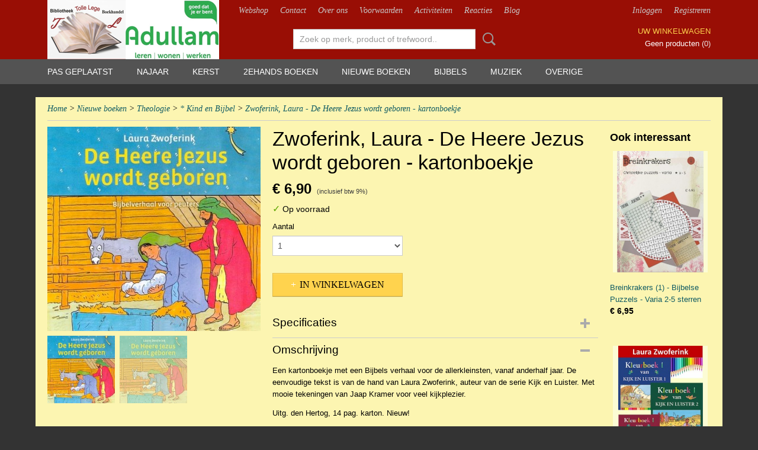

--- FILE ---
content_type: text/html; charset=UTF-8
request_url: https://www.refoboek.com/webshop/nieuwe-boeken/theologie/-kind-en-bijbel/detail/5911/zwoferink-laura---de-heere-jezus-wordt-geboren---kartonboekje.html
body_size: 11899
content:
<!DOCTYPE html>
<html lang="nl" prefix="og: http://ogp.me/ns#">
<head>
  <script src="/core/javascript/polyfills/polyfills-transpiled.js" defer nomodule></script>
  <meta name="keywords" content="2ehandsboeken, tolle lege numansdorp, Tolle Lege,
Numansdorp, muziekboeken,
christelijke uitgevers, christelijke bibliotheek, christelijk, christelijke boeken, uitgeverij den Hertog, den hertog, de banier, uitgeverij de banier, tweedehands boeken, 2ehands boeken, 2ehands, bladmuziek, koraalbundel willem hendrik zwart, Jan mulder, Klaas Jan mulder, Cor van Dijk
orgelmuziek, orgelboeken
Jan Zwart, Dick Sanderman
waargebeurd, puscoiu
Pianomethode, hal leonard
huisbijbel, kanttekeningenbijbel
koraalvoorspelen margreeth de jong, bladmuziek n0sec piano bladmuziek dwarsfluit, bladmuziek trompet, bladmuziek klarinet, bladmuziek orgel"/>
  <meta name="description" content="U vindt bij Tolle Lege Numansdorp duizenden christelijje 2ehandsboeken &amp;amp; 2eh.  cd's, nieuwe boeken &amp;amp; nieuwe cd,s, vertelcd's, Ook duizenden  2ehands en nieuwe bladmuziek voor orgel, piano, fluit, panfluit  klarinet, viool 
 trompet etc. Ook spellen, bijbels, Puzzels, Diamond Painting etc. U bent welkom!"/>
  <meta name="language" content="nl"/>
  <meta name="charset" content="UTF-8"/>
  <meta name="google-site-verification" content="google-site-verification=Ob5ma7TMMUckK8LCFpHAnUD4FqKQJW6O09PZ2BJSAjs"/>
  <meta name="p:domain_verify" content="30d31d2e3e18d430f02270128169819e"/>
  <meta name="author" content="refoboek.com"/>
  <meta name="generator" content="IZICMS2.0"/>
  <link href="/service/xml/News/atom.xml" rel="alternate" title="Alle berichten"/>
  <link href="/data/cache/compressedIncludes/compressedIncludes_2374825688_d53dd0d50b7c424ad9cb94fbcefd8dc9.css" rel="stylesheet" media="all"/>
  <link href="/data/upload/Stylesheet/files/style.css?r=3788&amp;fp=3a8fe400" rel="stylesheet" media="screen"/>
  <script src="/core/javascript/mootools/mootools-core-1.6.0-transpiled.js?r=3788&amp;fp=dc81012c"></script>
  <script src="/core/javascript/mootools/mootools-more-1.6.0-transpiled.js?r=3788&amp;fp=dc81012c"></script>
  <script src="/modules/Shop/templates/default/js/product_social-transpiled.js?r=3788&amp;fp=dc81012c"></script>
  <script src="https://connect.facebook.net/nl_NL/all.js#xfbml=1?r=3788&amp;fp="></script>
  <script src="https://www.google.com/recaptcha/api.js?r=3788&amp;fp="></script>
  <script src="/core/javascript/lib/helper/LocaleGlobal-minified.js?r=3788&amp;fp=dc81012c" type="module"></script>
  <script src="/core/javascript/lib/helper/LocaleGlobal-transpiled.js?r=3788&amp;fp=dc81012c" defer nomodule></script>
  <script src="/modules/Shop/templates/bootstrap/js/accordion-transpiled.js?r=3788&amp;fp=dc81012c"></script>
  <script src="/modules/Shop/templates/bootstrap/js/pixeldensity-transpiled.js?r=3788&amp;fp=dc81012c"></script>
  <script src="/modules/Shop/templates/bootstrap/js/modal.js?r=3788&amp;fp=accdfd93"></script>
  <script src="/modules/Shop/templates/bootstrap/js/product-behaviour-transpiled.js?r=3788&amp;fp=dc81012c"></script>
  <script src="/modules/Shop/templates/bootstrap/js/product_attributes-transpiled.js?r=3788&amp;fp=dc81012c"></script>
  <script src="/modules/Shop/templates/bootstrap/js/cerabox/cerabox-transpiled.js?r=3788&amp;fp=dc81012c"></script>
  <script src="/core/javascript/lib/legacy/Toolbox-minified.js?r=3788&amp;fp=dc81012c" type="module"></script>
  <script src="/core/javascript/lib/legacy/Toolbox-transpiled.js?r=3788&amp;fp=dc81012c" defer nomodule></script>
  <script src="/core/javascript/lib/legacy/Loader-minified.js?r=3788&amp;fp=dc81012c" type="module"></script>
  <script src="/core/javascript/lib/legacy/Loader-transpiled.js?r=3788&amp;fp=dc81012c" defer nomodule></script>
  <script src="/templates/responsive-1/js/touch-mootools-transpiled.js?r=3788&amp;fp=dc81012c"></script>
  <script src="/templates/responsive-1/js/category-menu-transpiled.js?r=3788&amp;fp=dc81012c"></script>
  <script src="/templates/responsive-1/js/columnizer-transpiled.js?r=3788&amp;fp=dc81012c"></script>
  <script src="/templates/responsive-1/js/responsive-transpiled.js?r=3788&amp;fp=dc81012c"></script>
  <script src="/templates/responsive-1/js/designListener-transpiled.js?r=3788&amp;fp=dc81012c"></script>
  <script>/*<![CDATA[*/
    document.addEventListener('DOMContentLoaded',function(){
      var evt = document.createEvent('CustomEvent');evt.initCustomEvent( 'designchange', false, false, {"carousel_slide_duration":"5000ms","carousel_slide1_enabled":"1","carousel_slide1_animation":"fade","carousel_slide1_button_text":"MEER INFORMATIE","carousel_slide1_button_href":"\/","carousel_slide2_enabled":"1","carousel_slide2_animation":"slide-up","carousel_slide2_button_text":"BEKIJK HET AANBOD","carousel_slide2_button_href":"\/","carousel_slide3_enabled":"-1","carousel_slide3_animation":"slide-left","carousel_slide3_button_text":"","carousel_slide3_button_href":"\/","carousel_slide3_slogan":"VOORBEELDSLIDE 3","carousel_slide4_enabled":"-1","carousel_slide4_animation":"slide-down","carousel_slide4_button_text":"","carousel_slide4_button_href":"\/","carousel_slide4_slogan":"VOORBEELDSLIDE 4","carousel_slide5_enabled":"-1","carousel_slide5_animation":"slide-right","carousel_slide5_button_text":"","carousel_slide5_button_href":"\/","carousel_slide5_slogan":"VOORBEELDSLIDE 5","carousel_slide1_full_image_link":"","carousel_slide1_slogan":"","carousel_slide2_full_image_link":"","carousel_slide2_slogan":"","carousel_slide3_full_image_link":"","carousel_slide4_full_image_link":"","carousel_slide5_full_image_link":""} );document.dispatchEvent(evt);
      Locale.define('nl-NL','Core',{"cancel":"Annuleren","close":"Sluiten"});
      Locale.define('nl-NL','Shop',{"loading":"Een moment geduld alstublieft..","error":"Er is helaas een fout opgetreden.","added":"Toegevoegd","product_added_short":"&#x2713; Toegevoegd aan winkelwagen:","product_not_added":"Het product kon niet worden toegevoegd.","variation_not_given_short":"Kies de gewenste uitvoering:","attribute_dimension_error":"Het veld '%s' bevat een ongeldige waarde.","please_enter_valid_email":"Vul alsjeblieft een geldig e-mailadres in."});
      Locale.use('nl-NL');
  });
  /*]]>*/</script>
  <!-- Global site tag (gtag.js) - Google Analytics -->
  <script async src="https://www.googletagmanager.com/gtag/js?id=UA-28930866-1"></script>
  <script>
    window.dataLayer = window.dataLayer || [];
    function gtag(){dataLayer.push(arguments);}
    gtag('js', new Date());
    gtag('config', 'UA-28930866-1', {"anonymize_ip":true});
  </script>
  <!-- End Google Analytics -->
  <title>Zwoferink, Laura - De Heere Jezus wordt geboren - kartonboekje - * Kind en Bijbel - Webshop Tolle Lege - Voor het betere betaalbare en verantwoorde 2ehands en nieuwe boek</title>
  <meta name="viewport" content="width=device-width, initial-scale=1.0, user-scalable=yes, minimum-scale=1.0, maximum-scale=5.0"/>
</head>
<body itemscope itemtype="http://schema.org/WebPage">
<div id="top">
  <div id="topMenu" class="container">
    <div id="logo" onclick="document.location.href='/';"></div>
          <ul class="topMenu">
                  <li><a href="/webshop/">Webshop</a></li>
                  <li><a href="/contact.html">Contact</a></li>
                  <li><a href="/over-ons.html">Over ons</a></li>
                  <li><a href="/voorwaarden.html">Voorwaarden</a></li>
                  <li><a href="/activiteiten.html">Activiteiten</a></li>
                  <li><a href="/gastenboek.html">Reacties</a></li>
                  <li><a href="/berichten/">Blog</a></li>
        
      </ul>
      
<div id="basket" class="show_profile">
      <ul>
              <li><a href="/profiel/inloggen.html" rel="nofollow">Inloggen</a></li>
        <li><a href="/profiel/registreren.html">Registreren</a></li>
                </ul>
      <div class="cart">
    <label><a href="/webshop/basket.html" class="basketLink">Uw winkelwagen</a></label>
    <span class="basketPrice">Geen producten <span class="basketAmount">(0)</span></span>
  </div>
</div>
<script type="text/javascript" src="//translate.google.com/translate_a/element.js?cb=googleTranslateElementInit"></script>
<script type="text/javascript">
function googleTranslateElementInit() {
  new google.translate.TranslateElement({
      pageLanguage: 'nl',
      //includedLanguages: 'nl,en,fr,de',
      includedLanguages : '',
      layout: google.translate.TranslateElement.InlineLayout.SIMPLE,
  }, 'google_translate_element');
}
</script>
      </div>
      
    <form action="/zoeken.html" method="get" class="search">
      <input class="query" placeholder="Zoek op merk, product of trefwoord.." type="text" name="q" value="" />
      <button type="submit" class="btn">Zoeken</button>
    </form>
  </div>
  
<div id="menu">
  <div class="container">
    
    <ul class="pull-right">
                                                                                                                            
    </ul>
  
      <ul class="categories">
                            <li class=""><a href="/webshop/pas-geplaatst/">Pas geplaatst</a></li>
                                <li class=""><a href="/webshop/najaar/">Najaar</a></li>
                                <li class=""><a href="/webshop/kerst.html">Kerst</a></li>
                              <li class="">
          <a class="dropdown-toggle" href="/webshop/2ehands-boeken/">2ehands boeken <b class="caret"></b></a>
            <div class="dropdown">
              <a class="dropdown-heading" href="/webshop/2ehands-boeken/">2ehands boeken</a>
              <ul>
                                              <li ><a href="/webshop/2ehands-boeken/prentenboeken/" title="Prentenboeken">Prentenboeken</a></li>
                                              <li ><a href="/webshop/2ehands-boeken/jeugdboeken/" title="Jeugdboeken">Jeugdboeken</a></li>
                                              <li ><a href="/webshop/2ehands-boeken/romans/" title="Romans">Romans</a></li>
                                              <li ><a href="/webshop/2ehands-boeken/literatuur/" title="Literatuur">Literatuur</a></li>
                                              <li ><a href="/webshop/2ehands-boeken/theologie/" title="Theologie">Theologie</a></li>
                                              <li ><a href="/webshop/2ehands-boeken/christelijk-leven/" title="Christelijk leven">Christelijk leven</a></li>
                                              <li ><a href="/webshop/2ehands-boeken/gedichten/" title="Gedichten">Gedichten</a></li>
                                              <li ><a href="/webshop/2ehands-boeken/geschiedenis/" title="Geschiedenis">Geschiedenis</a></li>
                                              <li ><a href="/webshop/2ehands-boeken/gezondheid-en-psychologie/" title="Gezondheid en Psychologie">Gezondheid en Psychologie</a></li>
                                              <li ><a href="/webshop/2ehands-boeken/hobby/" title="Hobby">Hobby</a></li>
                                              <li ><a href="/webshop/2ehands-boeken/informatieve-boeken/" title="Informatieve boeken">Informatieve boeken</a></li>
                                              <li ><a href="/webshop/2ehands-boeken/koken/" title="Koken">Koken</a></li>
                                              <li ><a href="/webshop/2ehands-boeken/koninklijk-huis/" title="Koninklijk Huis">Koninklijk Huis</a></li>
                                              <li ><a href="/webshop/2ehands-boeken/management/" title="Management">Management</a></li>
                                              <li ><a href="/webshop/2ehands-boeken/muziek/" title="Muziek">Muziek</a></li>
                                              <li ><a href="/webshop/2ehands-boeken/natuur/" title="Natuur">Natuur</a></li>
                                              <li ><a href="/webshop/2ehands-boeken/onderwijs/" title="Onderwijs">Onderwijs</a></li>
                                              <li ><a href="/webshop/2ehands-boeken/oorlog/" title="Oorlog">Oorlog</a></li>
                                              <li ><a href="/webshop/2ehands-boeken/politiek/" title="Politiek">Politiek</a></li>
                                              <li ><a href="/webshop/2ehands-boeken/reizen/" title="Reizen">Reizen</a></li>
                                              <li ><a href="/webshop/2ehands-boeken/stad-en-streek/" title="Stad en streek">Stad en streek</a></li>
                                              <li ><a href="/webshop/2ehands-boeken/trams-en-treinen/" title="Trams en treinen">Trams en treinen</a></li>
                                              <li ><a href="/webshop/2ehands-boeken/watersnoodramp-1953/" title="Watersnoodramp 1953">Watersnoodramp 1953</a></li>
                                              <li ><a href="/webshop/2ehands-boeken/waargebeurde-verhalen/" title="Waargebeurde verhalen">Waargebeurde verhalen</a></li>
                                              <li ><a href="/webshop/2ehands-boeken/zendingsboeken/" title="Zendingsboeken">Zendingsboeken</a></li>
                                              <li ><a href="/webshop/2ehands-boeken/educatieve-bas-boeken/" title="Educatieve Bas Boeken">Educatieve Bas Boeken</a></li>
                                              <li ><a href="/webshop/2ehands-boeken/nog-verwerken/" title="Nog Verwerken">Nog Verwerken</a></li>
                                              <li ><a href="/webshop/2ehands-boeken/scheepvaart/" title="Scheepvaart">Scheepvaart</a></li>
              
              </ul>
            </div>
          </li>
                              <li class="">
          <a class="dropdown-toggle" href="/webshop/nieuwe-boeken/">Nieuwe boeken <b class="caret"></b></a>
            <div class="dropdown">
              <a class="dropdown-heading" href="/webshop/nieuwe-boeken/">Nieuwe boeken</a>
              <ul>
                                              <li ><a href="/webshop/nieuwe-boeken/aanbiedingen/" title="Aanbiedingen">Aanbiedingen</a></li>
                                              <li ><a href="/webshop/nieuwe-boeken/belijdenis/" title="Belijdenis">Belijdenis</a></li>
                                              <li ><a href="/webshop/nieuwe-boeken/passie-pasen/" title="Passie Pasen">Passie Pasen</a></li>
                                              <li ><a href="/webshop/nieuwe-boeken/pinksteren/" title="Pinksteren">Pinksteren</a></li>
                                              <li ><a href="/webshop/nieuwe-boeken/voor-vader/" title="Voor Vader">Voor Vader</a></li>
                                              <li ><a href="/webshop/nieuwe-boeken/voor-moeder/" title="Voor Moeder">Voor Moeder</a></li>
                                              <li ><a href="/webshop/nieuwe-boeken/verschijnt-binnenkort-/" title="Verschijnt binnenkort !">Verschijnt binnenkort !</a></li>
                                              <li ><a href="/webshop/nieuwe-boeken/--------------------------------/" title="--------------------------------">--------------------------------</a></li>
                                              <li ><a href="/webshop/nieuwe-boeken/agendas/" title="Agenda's">Agenda's</a></li>
                                              <li ><a href="/webshop/nieuwe-boeken/educatieve-bas-boeken/" title="Educatieve Bas-boeken">Educatieve Bas-boeken</a></li>
                                              <li ><a href="/webshop/nieuwe-boeken/prentenboeken/" title="Prentenboeken">Prentenboeken</a></li>
                                              <li ><a href="/webshop/nieuwe-boeken/jeugdboeken/" title="Jeugdboeken">Jeugdboeken</a></li>
                                              <li ><a href="/webshop/nieuwe-boeken/young-adult-boeken/" title="Young Adult boeken">Young Adult boeken</a></li>
                                              <li ><a href="/webshop/nieuwe-boeken/kinderboeken-met-een-boodschap/" title="Kinderboeken met een boodschap">Kinderboeken met een boodschap</a></li>
                                              <li ><a href="/webshop/nieuwe-boeken/historische-leesboeken-voor-jong-en-oud/" title="Historische leesboeken voor jong en oud">Historische leesboeken voor jong en oud</a></li>
                                              <li ><a href="/webshop/nieuwe-boeken/historische-stripboeken-nieuw/" title="Historische Stripboeken (Nieuw!)">Historische Stripboeken (Nieuw!)</a></li>
                                              <li ><a href="/webshop/nieuwe-boeken/romans/" title="Romans">Romans</a></li>
                                              <li class="active"><a href="/webshop/nieuwe-boeken/theologie/" title="Theologie">Theologie</a></li>
                                              <li ><a href="/webshop/nieuwe-boeken/korte-verhalen/" title="Korte verhalen">Korte verhalen</a></li>
                                              <li ><a href="/webshop/nieuwe-boeken/---------------------------------/" title="---------------------------------">---------------------------------</a></li>
                                              <li ><a href="/webshop/nieuwe-boeken/buitenlandse-boeken/" title="Buitenlandse boeken">Buitenlandse boeken</a></li>
                                              <li ><a href="/webshop/nieuwe-boeken/christelijk-leven/" title="Christelijk leven">Christelijk leven</a></li>
                                              <li ><a href="/webshop/nieuwe-boeken/gedichten/" title="Gedichten">Gedichten</a></li>
                                              <li ><a href="/webshop/nieuwe-boeken/geschiedenis--israel/" title="Geschiedenis / Israel">Geschiedenis / Israel</a></li>
                                              <li ><a href="/webshop/nieuwe-boeken/hobby-boeken/" title="Hobby boeken">Hobby boeken</a></li>
                                              <li ><a href="/webshop/nieuwe-boeken/huwelijk-en-gezin/" title="Huwelijk en Gezin">Huwelijk en Gezin</a></li>
                                              <li ><a href="/webshop/nieuwe-boeken/kleurboeken-volwassenen/" title="Kleurboeken volwassenen">Kleurboeken volwassenen</a></li>
                                              <li ><a href="/webshop/nieuwe-boeken/koken/" title="Koken">Koken</a></li>
                                              <li ><a href="/webshop/nieuwe-boeken/koninklijk-huis/" title="Koninklijk Huis">Koninklijk Huis</a></li>
                                              <li ><a href="/webshop/nieuwe-boeken/muziek/" title="Muziek">Muziek</a></li>
                                              <li ><a href="/webshop/nieuwe-boeken/naslagwerken/" title="Naslagwerken">Naslagwerken</a></li>
                                              <li ><a href="/webshop/nieuwe-boeken/platenboeken/" title="Platenboeken">Platenboeken</a></li>
                                              <li ><a href="/webshop/nieuwe-boeken/politiek-en-samenleving/" title="Politiek en Samenleving">Politiek en Samenleving</a></li>
                                              <li ><a href="/webshop/nieuwe-boeken/psychologie/" title="Psychologie">Psychologie</a></li>
                                              <li ><a href="/webshop/nieuwe-boeken/puzzelboeken/" title="Puzzelboeken">Puzzelboeken</a></li>
                                              <li ><a href="/webshop/nieuwe-boeken/reizen/" title="Reizen">Reizen</a></li>
                                              <li ><a href="/webshop/nieuwe-boeken/waargebeurde-verhalen/" title="Waargebeurde verhalen">Waargebeurde verhalen</a></li>
                                              <li ><a href="/webshop/nieuwe-boeken/wenskaarten-boekjes/" title="Wenskaarten (boekjes)">Wenskaarten (boekjes)</a></li>
                                              <li ><a href="/webshop/nieuwe-boeken/overige-boeken/" title="Overige boeken">Overige boeken</a></li>
                                              <li ><a href="/webshop/nieuwe-boeken/kerst/" title="Kerst">Kerst</a></li>
                                              <li ><a href="/webshop/nieuwe-boeken/informatieve-boeken/" title="Informatieve boeken">Informatieve boeken</a></li>
                                              <li ><a href="/webshop/nieuwe-boeken/verjaardagskalenders/" title="Verjaardagskalenders">Verjaardagskalenders</a></li>
                                              <li ><a href="/webshop/nieuwe-boeken/stad-en-streek/" title="Stad en Streek">Stad en Streek</a></li>
                                              <li ><a href="/webshop/nieuwe-boeken/kleurboeken-kinderen/" title="Kleurboeken kinderen">Kleurboeken kinderen</a></li>
                                              <li ><a href="/webshop/nieuwe-boeken/rd-top100/" title="RD TOP100">RD TOP100</a></li>
                                              <li ><a href="/webshop/nieuwe-boeken/oorlog/" title="Oorlog">Oorlog</a></li>
              
              </ul>
            </div>
          </li>
                              <li class="">
          <a class="dropdown-toggle" href="/webshop/bijbels/">Bijbels <b class="caret"></b></a>
            <div class="dropdown">
              <a class="dropdown-heading" href="/webshop/bijbels/">Bijbels</a>
              <ul>
                                              <li ><a href="/webshop/bijbels/2ehands-bijbels/" title="2ehands Bijbels">2ehands Bijbels</a></li>
                                              <li ><a href="/webshop/bijbels/gbs-grote-letterbijbels/" title="GBS Grote Letterbijbels">GBS Grote Letterbijbels</a></li>
                                              <li ><a href="/webshop/bijbels/gbs-huisbijbels/" title="GBS Huisbijbels">GBS Huisbijbels</a></li>
                                              <li ><a href="/webshop/bijbels/gbs-kanttekeningenbijbels/" title="GBS Kanttekeningenbijbels">GBS Kanttekeningenbijbels</a></li>
                                              <li ><a href="/webshop/bijbels/gbs-kanselbijbels/" title="GBS Kanselbijbels">GBS Kanselbijbels</a></li>
                                              <li ><a href="/webshop/bijbels/gbs-kleine-huisbijbels--kerkbankbijbels/" title="GBS Kleine huisbijbels / kerkbankbijbels">GBS Kleine huisbijbels / kerkbankbijbels</a></li>
                                              <li ><a href="/webshop/bijbels/gbs-luxe-zakbijbels/" title="GBS Luxe zakbijbels">GBS Luxe zakbijbels</a></li>
                                              <li ><a href="/webshop/bijbels/gbs-minor-huisbijbels/" title="GBS Minor-huisbijbels">GBS Minor-huisbijbels</a></li>
                                              <li ><a href="/webshop/bijbels/gbs-school--handbijbels/" title="GBS School / handbijbels">GBS School / handbijbels</a></li>
                                              <li ><a href="/webshop/bijbels/gbs-schooleditie-kanttekeningenbijbels/" title="GBS Schooleditie Kanttekeningenbijbels">GBS Schooleditie Kanttekeningenbijbels</a></li>
                                              <li ><a href="/webshop/bijbels/gbs-verspreidbijbels/" title="GBS Verspreidbijbels">GBS Verspreidbijbels</a></li>
                                              <li ><a href="/webshop/bijbels/gbs-zakbijbels-klein/" title="GBS Zakbijbels (klein)">GBS Zakbijbels (klein)</a></li>
                                              <li ><a href="/webshop/bijbels/gbs-zakbijbels-groot/" title="GBS Zakbijbels (groot)">GBS Zakbijbels (groot)</a></li>
                                              <li ><a href="/webshop/bijbels/gbs-bijbels-petrus-datheen/" title="GBS Bijbels Petrus Datheen">GBS Bijbels Petrus Datheen</a></li>
                                              <li ><a href="/webshop/bijbels/gbs-dordtse-leerregels/" title="GBS Dordtse Leerregels">GBS Dordtse Leerregels</a></li>
                                              <li ><a href="/webshop/bijbels/psalmbijbels-met-alle-verzen-op-noten/" title="Psalmbijbels met alle verzen op noten">Psalmbijbels met alle verzen op noten</a></li>
                                              <li ><a href="/webshop/bijbels/psalmbijbeltje-met-uitleg/" title="Psalmbijbeltje met Uitleg">Psalmbijbeltje met Uitleg</a></li>
                                              <li ><a href="/webshop/bijbels/psalmbijbeltje-voor-jonge-kinderen/" title="Psalmbijbeltje voor jonge kinderen">Psalmbijbeltje voor jonge kinderen</a></li>
                                              <li ><a href="/webshop/bijbels/studiebijbels/" title="Studiebijbels">Studiebijbels</a></li>
                                              <li ><a href="/webshop/bijbels/uitlegbijbel-statenvertaling---bmu/" title="Uitlegbijbel Statenvertaling - BMU">Uitlegbijbel Statenvertaling - BMU</a></li>
                                              <li ><a href="/webshop/bijbels/school--kerk--en-studiebijbels-hsv/" title="School- Kerk- en Studiebijbels HSV">School- Kerk- en Studiebijbels HSV</a></li>
                                              <li ><a href="/webshop/bijbels/gbs-psalmboek/" title="GBS Psalmboek">GBS Psalmboek</a></li>
                                              <li ><a href="/webshop/bijbels/gbs-bijbelomslag/" title="GBS Bijbelomslag">GBS Bijbelomslag</a></li>
                                              <li ><a href="/webshop/bijbels/gbs-bijbels-buitenlandse-talen/" title="GBS Bijbels Buitenlandse talen">GBS Bijbels Buitenlandse talen</a></li>
                                              <li ><a href="/webshop/bijbels/gesproken---gbs-bijbel/" title="Gesproken - GBS Bijbel">Gesproken - GBS Bijbel</a></li>
                                              <li ><a href="/webshop/bijbels/gbs-catechismus/" title="GBS Catechismus">GBS Catechismus</a></li>
              
              </ul>
            </div>
          </li>
                              <li class="">
          <a class="dropdown-toggle" href="/webshop/muziek/">Muziek <b class="caret"></b></a>
            <div class="dropdown">
              <a class="dropdown-heading" href="/webshop/muziek/">Muziek</a>
              <ul>
                                              <li ><a href="/webshop/muziek/bladmuziek/" title="Bladmuziek">Bladmuziek</a></li>
                                              <li ><a href="/webshop/muziek/cds--dvds/" title="Cd's / Dvd's">Cd's / Dvd's</a></li>
              
              </ul>
            </div>
          </li>
                              <li class="">
          <a class="dropdown-toggle" href="/webshop/overige/">Overige <b class="caret"></b></a>
            <div class="dropdown">
              <a class="dropdown-heading" href="/webshop/overige/">Overige</a>
              <ul>
                                              <li ><a href="/webshop/overige/agendas-en-kalenders/" title="Agenda's en Kalenders">Agenda's en Kalenders</a></li>
                                              <li ><a href="/webshop/overige/cadeau-artikelen/" title="Cadeau-artikelen">Cadeau-artikelen</a></li>
                                              <li ><a href="/webshop/overige/spellen-en-puzzels/" title="Spellen en Puzzels">Spellen en Puzzels</a></li>
                                              <li ><a href="/webshop/overige/gift-geven/" title="Gift geven">Gift geven</a></li>
                                              <li ><a href="/webshop/overige/kaarten/" title="Kaarten">Kaarten</a></li>
                                              <li ><a href="/webshop/overige/diamond-painting/" title="Diamond Painting">Diamond Painting</a></li>
                                              <li ><a href="/webshop/overige/notitieboeken/" title="Notitieboeken">Notitieboeken</a></li>
                                              <li ><a href="/webshop/overige/diversen/" title="Diversen">Diversen</a></li>
              
              </ul>
            </div>
          </li>
              
          </ul>
      </div>
</div>
<div class="visible-phone mobileHeader">
  <a href="#" class="openMobileMenu"></a>
  <form action="/zoeken.html" method="get" class="search">
    <input class="query" type="text" name="q" value="" />
    <button type="submit" class="btn">Zoeken</button>
  </form>
</div>
<script type="text/javascript">
  // Make the update menu function global
  var updateMenu = {};
  var category_menu;
  window.addEvent( 'domready', function ()
  {
    var elements = $$('.dropdown-toggle');
    var closeTimeout;
    var opt = {
      translations:{
        TEMPLATE_OTHER_CATEGORIES:'Overige categorie&euml;n',
        TEMPLATE_MENU_OVERFLOW_LABEL: '+'
      }
    }
    // Emulate hover in JS so we can control the hover behaviour on mobile browsers
    var ios10fix = false; // IOS10 has a bug where it triggers an extra click event on the location of the finger (even when mouseup is stopped) in the menu when it has less than 8 items...
    $('menu').getElements( 'a' ).each( function ( el ) {
      el.addEvent( 'mouseenter', function () { this.addClass('hover'); } );
      el.addEvent( 'mouseleave', function () { this.removeClass('hover'); } );
      el.addEvent( 'click', function ( e ) { if ( ios10fix ) e.stop(); } );
    } );
    // Global function to add drop-down behaviour to newly added menu items
    updateMenu = function () {
      var newElements = $$('.dropdown-toggle');
      newElements.each( function ( el ) {
        if ( -1 === elements.indexOf( el ) ) {
          el.addEvent( 'mouseenter', function () { el.addClass('hover'); } );
          el.addEvent( 'mouseleave', function () { el.removeClass('hover'); } );
          addMenuBehaviour( el );
        }
      } );
      // Add new elements to local list
      elements = newElements;
    }
    var addMenuBehaviour = function ( el ) {
      // Handle opening the menu
      el.addEvent( 'mouseover', openMenu );
      // Handle delayed menu close after mouse leave
      el.getParent('li').addEvent('mouseleave', function () {
        // Don't close when hovering a submenu-enabled item in the '+' menu
        if ( el.getParent( '.__all_categories' ) && el.getParent( '.dropdown' ) ) return;
        // Ignore mouseleave events when in mobile mode (needed for windows phone)
        if ( document.body.hasClass( 'mobile' ) ) return;
        closeTimeout = setTimeout( closeAll, 300 );
      } );
      el.getParent('li').addEvent('mouseenter', function () {
        clearTimeout( closeTimeout );
      } );
      // Also open menu on tap
      el.addEvent( 'tap', function ( e ) {
        if ( e.type == 'touchend' ) {
          openMenu.call(el, e);
          ios10fix = true;
          setTimeout( function () { ios10fix = false; }, 500 );
        }
      } );
    }
    var closeAll = function () {
      elements.getParent().removeClass('open');
      clearTimeout( closeTimeout );
    }
    var openMenu = function (e) {
      // Ignore mouseover events when in mobile mode
      if ( e.type == 'mouseover' && document.body.hasClass( 'mobile' ) ) return;
      if ( this.getParent( '.__all_categories' ) && this.getParent( '.dropdown' ) ) {
        if ( e.type == "touchend" ) document.location.href = this.get('href'); // Feign a click for touch actions (emulated click is blocked)
        return true;
      }
      // Already open.. Close when in mobile mode
      if ( this.getParent( 'li.open' ) ) {
        if ( e.type == "touchend" ) {
          closeAll();
        }
        return;
      }
      // Close all menu's
      elements.getParent().removeClass('open');
      // Prevent unexpected closing
      clearTimeout( closeTimeout );
      // Skip if disabled
      if ( this.hasClass('disabled') || this.match(':disabled') ) return;
      var dropdownMenu = this.getParent().getElement( '.dropdown' );
      if ( !dropdownMenu || !dropdownMenu.getElement('li') ) return; // Skip if empty
      dropdownMenu.setStyle( 'visibility', 'hidden' );
      this.getParent().addClass('open'); // open up selected
      var paddingTop = dropdownMenu.getStyle( 'padding-top' ).toInt();
      var dropdownMenuHeight = dropdownMenu.getSize().y - paddingTop - dropdownMenu.getStyle( 'padding-bottom' ).toInt();
      dropdownMenu.setStyles( {height:0,visibility:'visible', paddingTop: paddingTop + 10} );
      dropdownMenu.set( 'morph', {duration: 300, transition: 'sine:out', onComplete:function () { dropdownMenu.setStyle( 'height', 'auto' ); } } );
      dropdownMenu.morph( {height:dropdownMenuHeight, paddingTop: paddingTop} );
    };
    // Add behaviour to all drop-down items
    elements.each( addMenuBehaviour );
    // Init category menu
    category_menu = new CategoryMenu( opt );
  } );
</script>
  
  <div id="breadcrumbs" class="container">
    <div class="border-bottom">
      <a href="/" title="Home">Home</a> &gt; <a href="/webshop/nieuwe-boeken/" title="Nieuwe boeken">Nieuwe boeken</a> &gt; <a href="/webshop/nieuwe-boeken/theologie/" title="Theologie">Theologie</a> &gt; <a href="/webshop/nieuwe-boeken/theologie/-kind-en-bijbel/" title="* Kind en Bijbel">* Kind en Bijbel</a> &gt; <a href="" title="Zwoferink, Laura - De Heere Jezus wordt geboren - kartonboekje">Zwoferink, Laura - De Heere Jezus wordt geboren - kartonboekje</a>
    </div>
  </div>
<div class="container" id="site">
  <div class="row">
          <div class="span12">
        <div class="iziSection" id="section_main"><div id="section_main_0" class="ShopModule iziModule"><div class="productAction iziAction">
<div class="row">
  <div itemscope itemtype="http://schema.org/Product">
            <meta itemprop="itemCondition" content="http://schema.org/UsedCondition" />
          <div class="imageContainer span4">
      <div class="imageCanvas">
                    <div class="product-ribbon">
                </div>
      
              <a href="/data/upload/Shop/images/9789033125324-zwoferink-laura---de-heere-jezus-wordt-geboren---kartonboekje-9789033125324-0.jpg" id="productImage-62068" class="cerabox active" title="9789033125324 zwoferink laura   de heere jezus wordt geboren   kartonboekje 9789033125324 0">
          <img src="/modules/Shop/templates/bootstrap/images/placeholder.png" data-src="/data/upload/Shop/images/360x1000x0_9789033125324-zwoferink-laura---de-heere-jezus-wordt-geboren---kartonboekje-9789033125324-0.jpg" alt="9789033125324 zwoferink laura   de heere jezus wordt geboren   kartonboekje 9789033125324 0"/>
          <meta itemprop="image" content="https://www.refoboek.com/data/upload/Shop/images/9789033125324-zwoferink-laura---de-heere-jezus-wordt-geboren---kartonboekje-9789033125324-0.jpg" />
        </a>
              <a href="/data/upload/Shop/images/9789033125324.jpg" id="productImage-5147" class="cerabox" title="Zwoferink, Laura - De Heere Jezus wordt geboren">
          <img src="/modules/Shop/templates/bootstrap/images/placeholder.png" data-src="/data/upload/Shop/images/360x1000x0_9789033125324.jpg" alt="Zwoferink, Laura - De Heere Jezus wordt geboren"/>
          <meta itemprop="image" content="https://www.refoboek.com/data/upload/Shop/images/9789033125324.jpg" />
        </a>
      
      </div>
          <div class="imageSelector">
            <a href="#product_image_62068" rel="productImage-62068" class="active"><img width="114" height="114" src="/modules/Shop/templates/bootstrap/images/placeholder.png" data-src="/data/upload/Shop/images/114x114x1_9789033125324-zwoferink-laura---de-heere-jezus-wordt-geboren---kartonboekje-9789033125324-0.jpg" alt="1"/></a>
            <a href="#product_image_5147" rel="productImage-5147"><img width="114" height="114" src="/modules/Shop/templates/bootstrap/images/placeholder.png" data-src="/data/upload/Shop/images/114x114x1_9789033125324.jpg" alt="2"/></a>
      
      </div>
          &nbsp;
    </div>
    <div class="span6">
      <div class="productProperties">
        <div id="productDetail" class="productDetail">
          <h1 itemprop="name">Zwoferink, Laura - De Heere Jezus wordt geboren - kartonboekje</h1>
<meta itemprop="ProductID" content="5911" />
<meta itemprop="url" content="https://www.refoboek.com/webshop/nieuwe-boeken/theologie/-kind-en-bijbel/detail/5911/zwoferink-laura---de-heere-jezus-wordt-geboren---kartonboekje.html" />
<div class="price" itemprop="offers" itemscope itemtype="http://schema.org/Offer">
      <span class="strong price">&euro; 6,90</span>
    <meta itemprop="price" content="6.9"/>
    <meta itemprop="priceCurrency" content="EUR"/>
    
      <small>
      (inclusief btw      9%)
    </small>
  
  
<div class="in-stock">
  <span class="indicator">&#x2713;</span> Op voorraad
  <link itemprop="availability" href="http://schema.org/InStock"/>
</div>
  <div class="form">
    <form>
      <input type="hidden" name="product_id" value="5911"/>
          <input type="hidden" name="price" value="690"/>
      <input type="hidden" name="sale_price" value="690"/>
      <input type="hidden" name="currency" value="EUR"/>
      <div class="row">
      
                  <div class="span3">
            <label for="product_amount_5911">Aantal</label>
            <select name="amount[5911]" id="product_amount_5911">
                          <option value="1" selected="selected">1</option>
                          <option value="2">2</option>
                          <option value="3">3</option>
                          <option value="4">4</option>
                          <option value="5">5</option>
                          <option value="6">6</option>
                          <option value="7">7</option>
                          <option value="8">8</option>
                          <option value="9">9</option>
                          <option value="10">10</option>
                          <option value="11">11</option>
                          <option value="12">12</option>
                          <option value="13">13</option>
                          <option value="14">14</option>
                          <option value="15">15</option>
                          <option value="16">16</option>
                          <option value="17">17</option>
                          <option value="18">18</option>
                          <option value="19">19</option>
                          <option value="20">20</option>
                          <option value="21">21</option>
                          <option value="22">22</option>
                          <option value="23">23</option>
                          <option value="24">24</option>
                          <option value="25">25</option>
                          <option value="26">26</option>
                          <option value="27">27</option>
                          <option value="28">28</option>
                          <option value="29">29</option>
                          <option value="30">30</option>
                          <option value="31">31</option>
                          <option value="32">32</option>
                          <option value="33">33</option>
                          <option value="34">34</option>
                          <option value="35">35</option>
                          <option value="36">36</option>
                          <option value="37">37</option>
                          <option value="38">38</option>
                          <option value="39">39</option>
                          <option value="40">40</option>
                          <option value="41">41</option>
                          <option value="42">42</option>
                          <option value="43">43</option>
                          <option value="44">44</option>
                          <option value="45">45</option>
                          <option value="46">46</option>
                          <option value="47">47</option>
                          <option value="48">48</option>
                          <option value="49">49</option>
                          <option value="50">50</option>
                          <option value="51">51</option>
                          <option value="52">52</option>
                          <option value="53">53</option>
                          <option value="54">54</option>
                          <option value="55">55</option>
                          <option value="56">56</option>
                          <option value="57">57</option>
                          <option value="58">58</option>
                          <option value="59">59</option>
                          <option value="60">60</option>
                          <option value="61">61</option>
                          <option value="62">62</option>
                          <option value="63">63</option>
                          <option value="64">64</option>
                          <option value="65">65</option>
                          <option value="66">66</option>
                          <option value="67">67</option>
                          <option value="68">68</option>
                          <option value="69">69</option>
                          <option value="70">70</option>
                          <option value="71">71</option>
                          <option value="72">72</option>
                          <option value="73">73</option>
                          <option value="74">74</option>
                          <option value="75">75</option>
                          <option value="76">76</option>
                          <option value="77">77</option>
                          <option value="78">78</option>
                          <option value="79">79</option>
                          <option value="80">80</option>
                          <option value="81">81</option>
                          <option value="82">82</option>
                          <option value="83">83</option>
                          <option value="84">84</option>
                          <option value="85">85</option>
                          <option value="86">86</option>
                          <option value="87">87</option>
                          <option value="88">88</option>
                          <option value="89">89</option>
                          <option value="90">90</option>
                          <option value="91">91</option>
                          <option value="92">92</option>
                          <option value="93">93</option>
                          <option value="94">94</option>
                          <option value="95">95</option>
                          <option value="96">96</option>
                          <option value="97">97</option>
                          <option value="98">98</option>
                          <option value="99">99</option>
                          <option value="100">100</option>
                          <option value="101">101</option>
                          <option value="102">102</option>
                          <option value="103">103</option>
                        </select>
          </div>
                </div>
              <button class="btn cancel">Annuleren</button>
        <button class="btn buy" data-product_id="5911">In winkelwagen</button>                      </form>
  </div>
</div>
  
    <div class="accordion accordion-attributes">
      <div class="accordion-heading">Specificaties</div>
              <div class="property">
          <span class="property-title strong">Productcode</span>
          <span class="property-text" itemprop="sku">NBKTKb-5911</span>
        </div>
                    <div class="property">
          <span class="property-title strong">EAN code</span>
          <span class="property-text" itemprop="gtin13">9789033125324</span>
        </div>
                              
      
    </div>
  
        </div>
      </div>
          <div class="accordion accordion-open">
        <div class="accordion-heading">Omschrijving</div>
        <span itemprop="description"><p>Een kartonboekje met een Bijbels verhaal voor de allerkleinsten, vanaf anderhalf jaar. De eenvoudige tekst is van de hand van Laura Zwoferink, auteur van de serie Kijk en Luister. Met mooie tekeningen van Jaap Kramer voor veel kijkplezier.</p>
<p>Uitg. den Hertog, 14 pag. karton. Nieuw!</p></span>
      </div>
    
    
    
          <div id="social_container" class="social">
                        <!--<div class="fb-like" data-href="https://www.refoboek.com/webshop/nieuwe-boeken/theologie/-kind-en-bijbel/detail/5911/zwoferink-laura---de-heere-jezus-wordt-geboren---kartonboekje.html" data-layout="button" data-action="like" data-show-faces="false" data-share="true"></div>-->
          <!-- Replace Facebook Like button with a Share button -->
          <div class="fb-likes" style="margin-top: -2px"><a href="https://www.facebook.com/sharer/sharer.php?u=https://www.refoboek.com/webshop/nieuwe-boeken/theologie/-kind-en-bijbel/detail/5911/zwoferink-laura---de-heere-jezus-wordt-geboren---kartonboekje.html" target="_blank" class="fb-likes"><svg xmlns="http://www.w3.org/2000/svg" x="0px" y="0px" width="30" height="26" viewBox="0 0 48 48"><path fill="#039be5" d="M24 5A19 19 0 1 0 24 43A19 19 0 1 0 24 5Z"></path><path fill="#fff" d="M26.572,29.036h4.917l0.772-4.995h-5.69v-2.73c0-2.075,0.678-3.915,2.619-3.915h3.119v-4.359c-0.548-0.074-1.707-0.236-3.897-0.236c-4.573,0-7.254,2.415-7.254,7.917v3.323h-4.701v4.995h4.701v13.729C22.089,42.905,23.032,43,24,43c0.875,0,1.729-0.08,2.572-0.194V29.036z"></path></svg></a></div>
                                                                <a href="https://twitter.com/share" class="twitter-share-button" data-text="" data-count="none">Tweet</a>
          <script>
            !function(d,s,id) {
              var js, fjs = d.getElementsByTagName(s)[0];
              if(!d.getElementById(id)) {
                js = d.createElement(s);
                js.id = id;
                js.src = 'https://platform.twitter.com/widgets.js';
                fjs.parentNode.insertBefore(js,fjs);
              }
            }(document, 'script', 'twitter-wjs');
          </script>
                              
      </div>
        </div>
  </div>
  
    <div class="span2 similarProducts">
    <h3>Ook interessant</h3>
          <div class="product">
        <div class="thumbnail">
          <a href="/webshop/nieuwe-boeken/theologie/-kind-en-bijbel/detail/26232/breinkrakers-1---bijbelse-puzzels---varia-2-5-sterren.html" title="Breinkrakers (1) - Bijbelse Puzzels - Varia 2-5 sterren" data-background="/data/upload/Shop/images/255x1000x0_brein1.jpg"></a>
        </div>
        <div class="name">
          <a href="/webshop/nieuwe-boeken/theologie/-kind-en-bijbel/detail/26232/breinkrakers-1---bijbelse-puzzels---varia-2-5-sterren.html" class="active" title="Breinkrakers (1) - Bijbelse Puzzels - Varia 2-5 sterren">Breinkrakers (1) - Bijbelse Puzzels - Varia 2-5 sterren</a>
        </div>
        <div class="price">
                              <span class="price">&euro; 6,95</span>
                          </div>
      </div>
          <div class="product">
        <div class="thumbnail">
          <a href="/webshop/nieuwe-boeken/theologie/-kind-en-bijbel/detail/12970/zwoferink-laura---3-kleurboeken-kijk-en-luister-deel-123.html" title="Zwoferink, Laura - 3 Kleurboeken Kijk en luister deel 1,2,3" data-background="/data/upload/Shop/images/255x1000x0_00a-8.jpg"></a>
        </div>
        <div class="name">
          <a href="/webshop/nieuwe-boeken/theologie/-kind-en-bijbel/detail/12970/zwoferink-laura---3-kleurboeken-kijk-en-luister-deel-123.html" class="active" title="Zwoferink, Laura - 3 Kleurboeken Kijk en luister deel 1,2,3">Zwoferink, Laura - 3 Kleurboeken Kijk en luister deel 1,2,3</a>
        </div>
        <div class="price">
                              <span class="price">&euro; 13,50</span>
                          </div>
      </div>
          <div class="product">
        <div class="thumbnail">
          <a href="/webshop/nieuwe-boeken/theologie/-kind-en-bijbel/detail/3193/breinkrakers-2---bijbelse-puzzels---varia-2-5-sterren.html" title="Breinkrakers (2) - Bijbelse puzzels - Varia 2-5 sterren" data-background="/data/upload/Shop/images/255x1000x0_breinkr2.png"></a>
        </div>
        <div class="name">
          <a href="/webshop/nieuwe-boeken/theologie/-kind-en-bijbel/detail/3193/breinkrakers-2---bijbelse-puzzels---varia-2-5-sterren.html" class="active" title="Breinkrakers (2) - Bijbelse puzzels - Varia 2-5 sterren">Breinkrakers (2) - Bijbelse puzzels - Varia 2-5 sterren</a>
        </div>
        <div class="price">
                              <span class="price">&euro; 5,95</span>
                          </div>
      </div>
    
  </div>
  </div>
<script>
  document.addEvent( 'domready', function () {
    try {
      document.getElements('a.cerabox').cerabox( {
        events: {
          onOpen: function(current_item, collection) {
            var background_color = current_item.getStyle('background-color');
            if( background_color == 'transparent' ) {
              background_color = $('site').getStyle('background-color');
            }
            $('cerabox').setStyle('background-color', background_color);
          }
        }
      });
      var options = {
        variations: {},
        product_id: null
      };
      
      options.product_id = 5911;
      var productAttributes = new ProductAttributes( options );
      productAttributes.addBehaviour();
      var canvas = document.getElement( '.imageCanvas' );
      var selector = document.getElement( '.imageSelector' );
      if ( !selector ) return;
      // Trigger size setting after all images are loaded
      window.addEvent( 'load', function () {
        canvas.setStyle( 'height', canvas.getElement('.active').getSize().y );
        productAttributes.switchVariationImage();
      } );
      selector.getElements( 'a' ).each( function ( a ) {
        a.addEvent( 'click', function ( e ) {
          e.stop();
          var target = $( a.get( 'rel' ) );
          if ( target ) {
            document.getElements( '.imageContainer .active' ).removeClass( 'active' );
            a.addClass( 'active' );
            target.addClass( 'active' );
            canvas.setStyle( 'height', target.getSize().y );
          }
        } );
      } );
    } catch (e) {
      if ( typeof TraceKit !== 'undefined') {
        TraceKit.report(e);
      } else {
        throw e;
      }
    }
  } );
</script>
<div class='clear'></div></div></div></div>
      </div>
      </div>
  <div class="row">
    <div class="span12"><div class="iziSection iziStaticSection" id="section_footer"></div></div>
  </div>
</div>
  
  
    
  
  
                                                                            
  <footer>
    <div class="container">
      <div class="row">
                    
                    
      <div class="span9" id="footer_categories">
                  <h3>Categorie&euml;n</h3>
          <ul>
                          <li><a href="/webshop/pas-geplaatst/">Pas geplaatst</a></li>
                          <li><a href="/webshop/najaar/">Najaar</a></li>
                          <li><a href="/webshop/kerst.html">Kerst</a></li>
                          <li><a href="/webshop/2ehands-boeken/">2ehands boeken</a></li>
                          <li><a href="/webshop/nieuwe-boeken/">Nieuwe boeken</a></li>
                          <li><a href="/webshop/bijbels/">Bijbels</a></li>
                          <li><a href="/webshop/muziek/">Muziek</a></li>
                          <li><a href="/webshop/overige/">Overige</a></li>
            
          </ul>
          <script type="text/javascript">
            window.addEvent( 'domready', function () {
              category_columnizer = new ListColumnizer( { list:document.getElement( "footer #footer_categories ul" ), gridColumns: 9, minColumnWidth: 180 } );
            } );
          </script>
              </div>
      
              <div class="span3" id="payment_methods">
          <h3>Betaalmethodes</h3>
          
<ul class="payment-methods">
    <li class="sprite-ideal" title="Ideal"></li>
      <li class="sprite-belfius" title="Belfius"></li>
      <li class="sprite-sofort" title="Sofort"></li>
      <li class="sprite-giropay" title="Giropay"></li>
        <li class="sprite-mastercard" title="Mastercard"></li>
    <li class="sprite-visa" title="visa"></li>
    <li class="sprite-maestro" title="Maestro"></li>
      <li class="sprite-vvv" title="Vvv"></li>
      <li class="sprite-paypal" title="Paypal"></li>
      <li class="sprite-banktransfer" title="Banktransfer"></li>
  
</ul>
        </div>
            </div>
    </div>
  </footer>
  <p class="copyright">
      
      
    &copy; 2026 www.refoboek.com
        - Powered by Shoppagina.nl
    </p>
  
  
</body>
</html>


--- FILE ---
content_type: text/css
request_url: https://www.refoboek.com/data/upload/Stylesheet/files/style.css?r=3788&fp=3a8fe400
body_size: -5
content:
/* Achtrgrond productfoto's transparant */
.thumbnail a { background-color: #FCF5CA; }